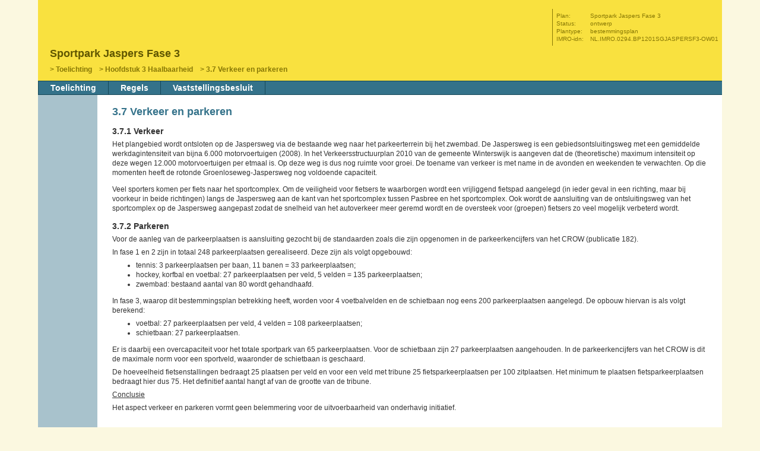

--- FILE ---
content_type: text/html
request_url: http://ro.winterswijk.nl/NL.IMRO.0294.BP1201SGJASPERSF3-OW01/t_NL.IMRO.0294.BP1201SGJASPERSF3-OW01_3.7.html
body_size: 6107
content:
<?xml version="1.0" encoding="UTF-8"?>
<!DOCTYPE html PUBLIC "-//W3C//DTD XHTML 1.0 Strict//EN" "http://www.w3.org/TR/xhtml1/DTD/xhtml1-strict.dtd">
<html lang="nl" xmlns="http://www.w3.org/1999/xhtml">
	<head>
		<meta http-equiv="content-type" content="text/html; charset=UTF-8"/>
		<title>Sportpark Jaspers Fase 3: 3.7 	Verkeer en parkeren</title>
		<link href="opmaak.css" rel="stylesheet" type="text/css"/>
	</head>
	<body>
		<div id="container">
			<div id="toegang"><a href="#inhoud" class="toegang">direct naar inhoud van 3.7 	Verkeer en parkeren</a></div>
			<div id="begin"></div>
			<div id="koptekst">
				<div id="kruimelspoor" class="navigatie">
					<h1 class="kruimel">Sportpark Jaspers Fase 3</h1>
					<h2 class="kruimel">
						<a href="t_NL.IMRO.0294.BP1201SGJASPERSF3-OW01_index.html" class="navigationlink">Toelichting </a>
					</h2>
					<h3 class="kruimel">
						<a href="t_NL.IMRO.0294.BP1201SGJASPERSF3-OW01_3.html" class="navigationlink">Hoofdstuk 3 	Haalbaarheid</a>
					</h3>
					<h4 class="kruimel">
						<a href="t_NL.IMRO.0294.BP1201SGJASPERSF3-OW01_3.7.html#inhoud" class="navigationlink">3.7 	Verkeer en parkeren</a>
					</h4>
				</div>
				<div id="plangegevens">
					<table>
						<tr>
							<th scope="row">Plan:</th>
							<td>Sportpark Jaspers Fase 3</td>
						</tr>
						<tr>
							<th scope="row">Status:</th>
							<td>ontwerp</td>
						</tr>
						<tr>
							<th scope="row">Plantype:</th>
							<td>bestemmingsplan</td>
						</tr>
						<tr>
							<th scope="row">IMRO-idn:</th>
							<td>NL.IMRO.0294.BP1201SGJASPERSF3-OW01</td>
						</tr>
					</table>
				</div>
				<div id="hoofdmenu" class="navigatie">
					<ul>
						<li>
							<a href="t_NL.IMRO.0294.BP1201SGJASPERSF3-OW01_index.html">Toelichting </a>
						</li>
						<li>
							<a href="r_NL.IMRO.0294.BP1201SGJASPERSF3-OW01_index.html">Regels</a>
						</li>
						<li>
							<a href="vb_NL.IMRO.0294.BP1201SGJASPERSF3-OW01.html">Vaststellingsbesluit </a>
						</li>
					</ul>
				</div>
			</div>
			<div id="navigatiemenu" class="navigatie">
				<ul>
					<li class="navigatieitemBegin">
						<a title="naar bovenkant van deze pagina" href="#begin">Begin</a>
					</li>
					<li class="navigatieitemVorige">
						<a title="naar vorige pagina van dit plan" href="t_NL.IMRO.0294.BP1201SGJASPERSF3-OW01_3.6.html">Vorige</a>
					</li>
					<li class="navigatieitemVolgende">
						<a title="naar volgende pagina van dit plan" href="t_NL.IMRO.0294.BP1201SGJASPERSF3-OW01_3.8.html">Volgende</a>
					</li>
					<li class="navigatieitemOmhoog">
						<a title="naar bovenliggend niveau in de inhoudsopgave" href="t_NL.IMRO.0294.BP1201SGJASPERSF3-OW01_3.html">Omhoog</a>
					</li>
				</ul>
			</div>
			<div id="inhoud">
				<div id="s163" class="paragraaf">
					<h4>3.7 	Verkeer en parkeren</h4>
					<div id="_3.7.1_Verkeer" class="subparagraaf">
						<h5>3.7.1 	Verkeer</h5>
						<p>Het plangebied wordt ontsloten op de Jaspersweg via de bestaande weg naar het parkeerterrein bij het zwembad. De Jaspersweg is een gebiedsontsluitingsweg met een gemiddelde werkdagintensiteit van bijna 6.000 motorvoertuigen (2008). In het Verkeersstructuurplan 2010 van de gemeente Winterswijk is aangeven dat de (theoretische) maximum intensiteit op deze wegen 12.000 motorvoertuigen per etmaal is. Op deze weg is dus nog ruimte voor groei. De toename van verkeer is met name in de avonden en weekenden te verwachten. Op die momenten heeft de rotonde Groenloseweg-Jaspersweg nog voldoende capaciteit.</p>
						<p></p>
						<p>Veel sporters komen per fiets naar het sportcomplex. Om de veiligheid voor fietsers te waarborgen wordt een vrijliggend fietspad aangelegd (in ieder geval in een richting, maar bij voorkeur in beide richtingen) langs de Jaspersweg aan de kant van het sportcomplex tussen Pasbree en het sportcomplex. Ook wordt de aansluiting van de ontsluitingsweg van het sportcomplex op de Jaspersweg aangepast zodat de snelheid van het autoverkeer meer geremd wordt en de oversteek voor (groepen) fietsers zo veel mogelijk verbeterd wordt.</p>
					</div>
					<div id="_3.7.2_Parkeren" class="subparagraaf">
						<h5>3.7.2 	Parkeren</h5>
						<p>Voor de aanleg van de parkeerplaatsen is aansluiting gezocht bij de standaarden zoals die zijn opgenomen in de parkeerkencijfers van het CROW (publicatie 182).</p>
						<p>In fase 1 en 2 zijn in totaal 248 parkeerplaatsen gerealiseerd. Deze zijn als volgt opgebouwd:</p>
						<ul class="ul_list">
							<li>tennis: 3 parkeerplaatsen per baan, 11 banen = 33 parkeerplaatsen;</li>
							<li>hockey, korfbal en voetbal: 27 parkeerplaatsen per veld, 5 velden = 135 parkeerplaatsen;</li>
							<li>zwembad: bestaand aantal van 80 wordt gehandhaafd.</li>
						</ul>
						<p></p>
						<p>In fase 3, waarop dit bestemmingsplan betrekking heeft, worden voor 4 voetbalvelden en de schietbaan nog eens 200 parkeerplaatsen aangelegd. De opbouw hiervan is als volgt berekend:</p>
						<ul class="ul_list">
							<li value="4">voetbal: 27 parkeerplaatsen per veld, 4 velden = 108 parkeerplaatsen;</li>
							<li>schietbaan: 27 parkeerplaatsen.</li>
						</ul>
						<p></p>
						<p>Er is daarbij een overcapaciteit voor het totale sportpark van 65 parkeerplaatsen. Voor de schietbaan zijn 27 parkeerplaatsen aangehouden. In de parkeerkencijfers van het CROW is dit de maximale norm voor een sportveld, waaronder de schietbaan is geschaard.</p>
						<p>De hoeveelheid fietsenstallingen bedraagt 25 plaatsen per veld en voor een veld met tribune 25 fietsparkeerplaatsen per 100 zitplaatsen. Het minimum te plaatsen fietsparkeerplaatsen bedraagt hier dus 75. Het definitief aantal hangt af van de grootte van de tribune.</p>
						<p>
							<span class="onderstreept">Conclusie</span>
						</p>
						<p>Het aspect verkeer en parkeren vormt geen belemmering voor de uitvoerbaarheid van onderhavig initiatief.</p>
						<p></p>
					</div>
				</div>
			</div>
			<div class="eind"/>
		</div>
	</body>
</html>


--- FILE ---
content_type: text/css
request_url: http://ro.winterswijk.nl/NL.IMRO.0294.BP1201SGJASPERSF3-OW01/opmaak.css
body_size: 8998
content:
/*
Metainfo:
	Organisatie: Gemeente Winterswijk
	Auteur: Michiel Nijdam (Dezta BV)
	Versie 1: 3 maart 2009
	Applicatie: DeztaPlan (3.0)
	Toepassing: HTML weergave STRI 2008, huisstijl Winterswijk
*/

body {
	margin:0 5%;
	background-color:#FBF8E0;
}

#container {
	background-color:#A8C2CC;
}

a img {border: 0;}

/*standaard tekst en links in de 'body' van de pagina*/ body, p, li, table, div {
	font-family: Arial, helvetica, sans-serif;
	font-size:12px;
	color:#333;
	line-height: 1.4em;
}

/* Basis tekstopmaak voor de plantekst */

h1, h2, h3, h4, h5, h6 {
	margin:0;
	padding:1em 0 0 0;
	line-height:120%;
}
h2, h3, h4 {color:#34728A;}

p, ul {
	padding-top:0.5em;
	padding-bottom:0;
	margin-bottom:0;
	margin-top:0;
}

table.teksttabel {
	margin-top:0.5em;
}

ul ul {
	padding-top:0;
}

h2, h3, h4, h5, h6 {font-weight:bold;}

h2 {font-size:28px; margin-bottom:1em;}
h3 {font-size:24px; margin-bottom:1em;}
h4 {font-size:18px;}
h5 {font-size:14px;}
h6 {font-size:12px;}

a:link, a:visited {
	color:#34728A;
	text-decoration: none;
	}

a:hover{
	color:#34728A;
	text-decoration: underline;
	}


a.voetnootlink:link, a.voetnootlink:visited {
	cursor: help;
	text-decoration:none;
	vertical-align:super;
	line-height:0.2em;
	font-size:70%;
	margin-left:0.1em;
}
a.voetnootlink:hover {text-decoration:none;}

ul#voetnoten {
	border-top:1px solid #34728A;
	margin:4em 0 0 0;
	padding:0;
	list-style-type:none;
	width:100%; /*nodig voor haslayout in IE6*/
}

ul#voetnoten li {
	padding:0 0 0 2.2em;
	margin:1em 0 0 0;
	position:relative;
	width:90%; /*nodig voor haslayout in IE6*/
}

a.voetnootterug {
	position:absolute;
	left:0;
	line-height:1;
	top:0.2em;
}

div#koptekst {
	width:100%; /* nodig voor has-layout in IE */
	background:#F9E13F url(http://opmaak.dezta.nl/winterswijk/opmaak_logo.gif) no-repeat 20px 20px;
}

@media print,screen {
	div#toegang {display:none;}
}

div#kruimelspoor {
	overflow:auto;
	padding:80px 10px 0 20px;
	margin-bottom:12px;
}
.kruimel {
	font-size: 12px;
	margin:0;
	padding:0 1em 0 0;
	float:left;
	font-weight:normal;
}
h1.kruimel {
	float:none;
	padding:0 1em 0.5em 0;
	margin:0;
	color:#605600;
	font-size:18px;
	font-weight:bold;

}

.kruimel a:link, .kruimel a:visited {
	font-weight:bold;
	white-space:nowrap;
	color:#877704;
}
.kruimel a:hover {
	color:#322C03;
}
.kruimel a:before {
	content:"> ";
}


#plangegevens {
	position:absolute;
	z-index:1000;
	top:15px;
	right:5%;
	padding:5px;
	border-left:1px solid #877704;
	background-color:#F9E13F;
}

#plangegevens table {
	border-collapse:collapse;
}

#plangegevens th {padding-right:1em;}
#plangegevens th, #plangegevens td {
	font-weight:normal;
	color:#877704;
	font-size:10px;
	vertical-align:top;
	text-align:left;
	padding-top:1px;
	padding-bottom:1px;
	margin:0;
	line-height:1.1em;
}

div#hoofdmenu {
	position:relative;
	background:#34728A;
	clear:both;
	border-top:1px solid #154757;
	border-bottom:1px solid #154757;
	width:100%; /*nodig voor haslayout in IE*/
}

div#hoofdmenu ul {
	border-left:1px solid #154757;
	position:relative;
	overflow:auto;
	margin:0;
	padding:0;
}
div#hoofdmenu li {
	float:left;
	margin:0;
	padding:0;
}

div#hoofdmenu a {
	display:block;
	padding:3px 20px;
	color:#FFF;
	font-weight:bold;
	font-size:14px;
	text-decoration:none;
	border-right:1px solid #154757;
}

div#hoofdmenu a.pdf {
	background-image:url(http://opmaak.dezta.nl/winterswijk/opmaak_iconen.gif);
	background-repeat:no-repeat;
	background-position:right -197px;
	padding-right:28px;
}

div#hoofdmenu a:hover, div#hoofdmenu a.pdf:hover {
	background-color:#B5D0DA;
	color:#154757;
	text-decoration:none;
}


div#inhoudsopgave, div#inhoud {clear: both;}

div#inhoud {
	background-color:#FFF;
	padding:0 25px 200px 25px;
	margin-left:100px;
}

div.navigatie ul {
	display: block;
	float: none;
	list-style-type:none;
}
div.navigatie li {
	display: inline;
	float: left;
	margin: 2em;
}

div#inhoudsopgave li.pdf {
	background:url(http://opmaak.dezta.nl/winterswijk/opmaak_iconen.gif) no-repeat 0 -200px;
	padding-left:24px;
	margin-left:-24px;
}

ul.inhoudsopgave {
	list-style-type:none;
	padding-top:1em;
}

ul.inhoudsopgave a:link, ul.inhoudsopgave a:visited {

}
ul.inhoudsopgave a:hover {
}

/* Extra voor de inhoudsopgave op de index pagina */

div.document div#inhoudsopgave ul a {text-decoration:none;}
div.document div#inhoudsopgave ul {margin-left:0; padding-left:0;}
div.document div#inhoudsopgave ul ul {margin-left:4em;}
div.document div#inhoudsopgave ul ul ul {margin-top:0.5em;}
div.document div#inhoudsopgave ul ul ul ul {display:none;}


div.document div#inhoudsopgave ul li {
	margin-top:1em;
	font-size:16px;
	font-weight:bold;
}
div.document div#inhoudsopgave ul ul li {
	margin-top:0.5em;
	font-size:14px;
	font-weight:bold;
}
div.document div#inhoudsopgave ul ul ul li {
	margin-top:0;
	font-size:12px;
	font-weight:bold;
}
div.document div#inhoudsopgave ul ul ul ul li {
	font-size:12px;
	font-weight:normal;
}

/* Navigatie-links onderaan de pagina */

div#navigatiemenu {
	position:absolute;
	left:5%; top:250px;
	padding:15px 0 12px 35px;
}
#container > div#navigatiemenu { /*IE6 en lager kent position:fixed niet */
	position:fixed;
}

div#navigatiemenu ul {
	padding:0;
	margin:0;
}
div#navigatiemenu li {
	float:none;
	display:block;
	height:24px;
	margin:0 0 6px 5px;
	padding:0;
}

div#navigatiemenu a:link, div#navigatiemenu a:visited, div#navigatiemenu a:link:hover, div#navigatiemenu a:visited:hover {
	display:block;
	height: 24px;
	width: 24px;
	text-indent: -200px;
	overflow: hidden;
	background-image:url(http://opmaak.dezta.nl/winterswijk/opmaak_iconen.gif);
	background-repeat:no-repeat;
}

div#navigatiemenu li.navigatieitemBegin a {}
div#navigatiemenu li.navigatieitemBegin a:hover		{background-position:0 -25px;}
div#navigatiemenu li.navigatieitemVorige a 		{background-position:0 -50px;}
div#navigatiemenu li.navigatieitemVorige a:hover	{background-position:0 -75px;}
div#navigatiemenu li.navigatieitemVolgende a		{background-position:0 -100px;}
div#navigatiemenu li.navigatieitemVolgende a:hover	{background-position:0 -125px;}
div#navigatiemenu li.navigatieitemOmhoog a		{background-position:0 -150px;}
div#navigatiemenu li.navigatieitemOmhoog a:hover	{background-position:0 -175px;}

@media print,screen {
div#navigatiemenu span.inactief {
	display:none;
}
}


/* Opmaak voor speciale elementen in de plantekst */

span.lijstnummer {
	display:none;
}

ins {
	text-decoration:none;
}

.alignright {text-align:right;}
.alignjustify {text-align:justify;}
.aligncenter {text-align:center;}
.mark1 {color:#000000; background-color: Yellow;}
.mark2 {color:#000000; background-color: Lime;}
.mark3 {color:#000000; background-color: Aqua;}
.mark4 {color:#000000; background-color: Fuchsia;}
.mark5 {color:#000000; background-color: #6699FF;}
.mark6 {color:#000000; background-color: #AAAAAA;}
.doorstreept {text-decoration: line-through;}
.superscript {vertical-align:super}
.subscript {vertical-align:sub}
.superscript, .subscript {line-height:0.2em;font-size:70%;}
.onderstreept {text-decoration: underline;}
ul.upper-alpha {list-style-type:upper-alpha;}
ul.lower-alpha {list-style-type:lower-alpha;}
ul.upper-roman {list-style-type:upper-roman;}
ul.lower-roman {list-style-type:lower-roman;}
ul.decimal {list-style-type:decimal;}
table.teksttabel {border-collapse:collapse;}
td.teksttabelcel {border: none; vertical-align:top; padding:3px;}
td.border-bottom, td.bottomborder {border-bottom: 1px solid #000000;}
td.border-left, td.leftborder {border-left: 1px solid #000000;}
td.border-right, td.rightborder {border-right: 1px solid #000000;}
td.border-top, td.topborder {border-top: 1px solid #000000;}


/*********************************************************
*           Definities voor uitprinten:                  *
*********************************************************/
@media print {
	body, #container {margin:0px; color: #000000; background-color:transparent; background-image:none; border:0;}
	p, h1, h2, h3, h4, h5, h6 {
		color:#000;
		margin:0;
		padding:0 0 1em 0;
	}
	#koptekst {background:none; min-height:0; width:auto;}
	a:link, a:visited {color:#000; text-decoration:underline;}
	.navigatie, ul.inhoudsopgave {display:none;}
	div.document ul.inhoudsopgave {display:block;}
	div#inhoud {padding:0; clear:none; border:0; margin:0; background-color:transparent; background-image:none;}
	#plangegevens {background:transparent; border:none; padding:0; margin:0; position:static; float:right; border-color:#DDD;}
	#plangegevens table {border:none; margin:0 0 0.5em 0.5em;}
	#plangegevens th, #plangegevens td {color:#DDD; font-size:8pt;}


}
